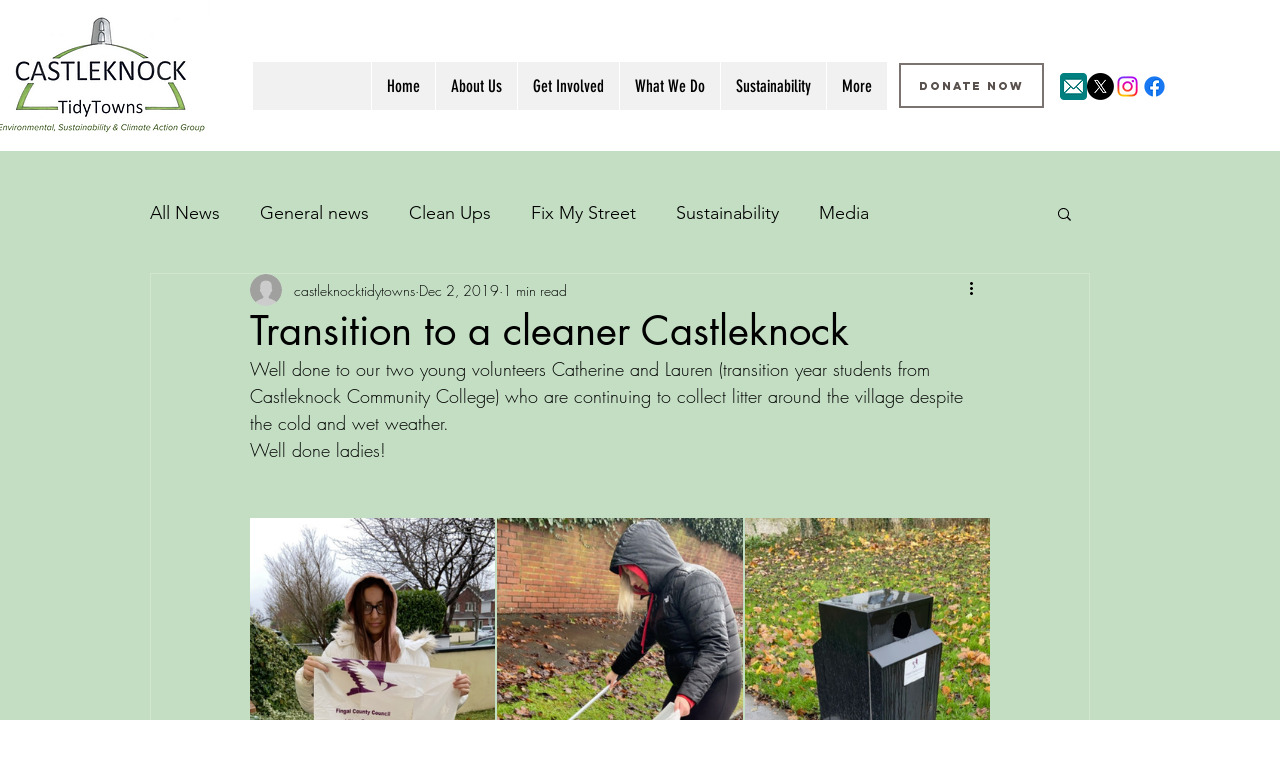

--- FILE ---
content_type: text/css; charset=utf-8
request_url: https://www.castleknocktidytowns.com/_serverless/pro-gallery-css-v4-server/layoutCss?ver=2&id=aulgl-not-scoped&items=3614_902_1792%7C3861_902_1792%7C3577_902_1792&container=518_740_648_720&options=gallerySizeType:px%7CenableInfiniteScroll:true%7CtitlePlacement:SHOW_ON_HOVER%7CimageMargin:2%7CisVertical:true%7CgridStyle:0%7CgalleryLayout:1%7CnumberOfImagesPerRow:0%7CgallerySizePx:300%7CcubeRatio:1%7CcubeType:fit%7CgalleryThumbnailsAlignment:none%7CthumbnailSpacings:0
body_size: -196
content:
#pro-gallery-aulgl-not-scoped [data-hook="item-container"][data-idx="0"].gallery-item-container{opacity: 1 !important;display: block !important;transition: opacity .2s ease !important;top: 0px !important;left: 0px !important;right: auto !important;height: 487px !important;width: 245px !important;} #pro-gallery-aulgl-not-scoped [data-hook="item-container"][data-idx="0"] .gallery-item-common-info-outer{height: 100% !important;} #pro-gallery-aulgl-not-scoped [data-hook="item-container"][data-idx="0"] .gallery-item-common-info{height: 100% !important;width: 100% !important;} #pro-gallery-aulgl-not-scoped [data-hook="item-container"][data-idx="0"] .gallery-item-wrapper{width: 245px !important;height: 487px !important;margin: 0 !important;} #pro-gallery-aulgl-not-scoped [data-hook="item-container"][data-idx="0"] .gallery-item-content{width: 245px !important;height: 487px !important;margin: 0px 0px !important;opacity: 1 !important;} #pro-gallery-aulgl-not-scoped [data-hook="item-container"][data-idx="0"] .gallery-item-hover{width: 245px !important;height: 487px !important;opacity: 1 !important;} #pro-gallery-aulgl-not-scoped [data-hook="item-container"][data-idx="0"] .item-hover-flex-container{width: 245px !important;height: 487px !important;margin: 0px 0px !important;opacity: 1 !important;} #pro-gallery-aulgl-not-scoped [data-hook="item-container"][data-idx="0"] .gallery-item-wrapper img{width: 100% !important;height: 100% !important;opacity: 1 !important;} #pro-gallery-aulgl-not-scoped [data-hook="item-container"][data-idx="1"].gallery-item-container{opacity: 1 !important;display: block !important;transition: opacity .2s ease !important;top: 0px !important;left: 247px !important;right: auto !important;height: 489px !important;width: 246px !important;} #pro-gallery-aulgl-not-scoped [data-hook="item-container"][data-idx="1"] .gallery-item-common-info-outer{height: 100% !important;} #pro-gallery-aulgl-not-scoped [data-hook="item-container"][data-idx="1"] .gallery-item-common-info{height: 100% !important;width: 100% !important;} #pro-gallery-aulgl-not-scoped [data-hook="item-container"][data-idx="1"] .gallery-item-wrapper{width: 246px !important;height: 489px !important;margin: 0 !important;} #pro-gallery-aulgl-not-scoped [data-hook="item-container"][data-idx="1"] .gallery-item-content{width: 246px !important;height: 489px !important;margin: 0px 0px !important;opacity: 1 !important;} #pro-gallery-aulgl-not-scoped [data-hook="item-container"][data-idx="1"] .gallery-item-hover{width: 246px !important;height: 489px !important;opacity: 1 !important;} #pro-gallery-aulgl-not-scoped [data-hook="item-container"][data-idx="1"] .item-hover-flex-container{width: 246px !important;height: 489px !important;margin: 0px 0px !important;opacity: 1 !important;} #pro-gallery-aulgl-not-scoped [data-hook="item-container"][data-idx="1"] .gallery-item-wrapper img{width: 100% !important;height: 100% !important;opacity: 1 !important;} #pro-gallery-aulgl-not-scoped [data-hook="item-container"][data-idx="2"].gallery-item-container{opacity: 1 !important;display: block !important;transition: opacity .2s ease !important;top: 0px !important;left: 495px !important;right: auto !important;height: 487px !important;width: 245px !important;} #pro-gallery-aulgl-not-scoped [data-hook="item-container"][data-idx="2"] .gallery-item-common-info-outer{height: 100% !important;} #pro-gallery-aulgl-not-scoped [data-hook="item-container"][data-idx="2"] .gallery-item-common-info{height: 100% !important;width: 100% !important;} #pro-gallery-aulgl-not-scoped [data-hook="item-container"][data-idx="2"] .gallery-item-wrapper{width: 245px !important;height: 487px !important;margin: 0 !important;} #pro-gallery-aulgl-not-scoped [data-hook="item-container"][data-idx="2"] .gallery-item-content{width: 245px !important;height: 487px !important;margin: 0px 0px !important;opacity: 1 !important;} #pro-gallery-aulgl-not-scoped [data-hook="item-container"][data-idx="2"] .gallery-item-hover{width: 245px !important;height: 487px !important;opacity: 1 !important;} #pro-gallery-aulgl-not-scoped [data-hook="item-container"][data-idx="2"] .item-hover-flex-container{width: 245px !important;height: 487px !important;margin: 0px 0px !important;opacity: 1 !important;} #pro-gallery-aulgl-not-scoped [data-hook="item-container"][data-idx="2"] .gallery-item-wrapper img{width: 100% !important;height: 100% !important;opacity: 1 !important;} #pro-gallery-aulgl-not-scoped .pro-gallery-prerender{height:489px !important;}#pro-gallery-aulgl-not-scoped {height:489px !important; width:740px !important;}#pro-gallery-aulgl-not-scoped .pro-gallery-margin-container {height:489px !important;}#pro-gallery-aulgl-not-scoped .pro-gallery {height:489px !important; width:740px !important;}#pro-gallery-aulgl-not-scoped .pro-gallery-parent-container {height:489px !important; width:742px !important;}